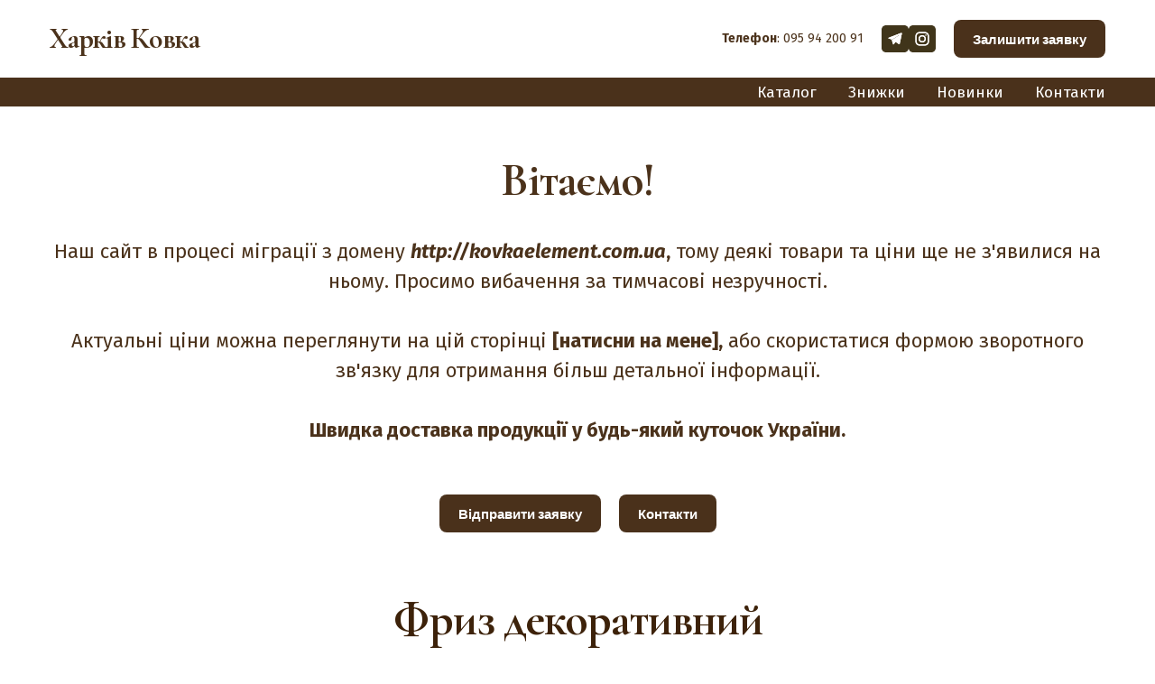

--- FILE ---
content_type: text/css; charset=utf-8
request_url: https://khkovka.com/site/687652e1d78329b283a79f43/google-fonts-655fb97944c2c6000e101667.css
body_size: 548565
content:

/* cyrillic */
@font-face {
  font-family: 'Cormorant Garamond';
  font-style: italic;
  font-weight: 400;
  src: url("[data-uri]") format('woff2');
  unicode-range: U+0301, U+0400-045F, U+0490-0491, U+04B0-04B1, U+2116;
}

/* latin */
@font-face {
  font-family: 'Cormorant Garamond';
  font-style: italic;
  font-weight: 400;
  src: url("[data-uri]") format('woff2');
  unicode-range: U+0000-00FF, U+0131, U+0152-0153, U+02BB-02BC, U+02C6, U+02DA, U+02DC, U+0304, U+0308, U+0329, U+2000-206F, U+20AC, U+2122, U+2191, U+2193, U+2212, U+2215, U+FEFF, U+FFFD;
}

/* cyrillic */
@font-face {
  font-family: 'Cormorant Garamond';
  font-style: italic;
  font-weight: 500;
  src: url("[data-uri]") format('woff2');
  unicode-range: U+0301, U+0400-045F, U+0490-0491, U+04B0-04B1, U+2116;
}

/* latin */
@font-face {
  font-family: 'Cormorant Garamond';
  font-style: italic;
  font-weight: 500;
  src: url("[data-uri]") format('woff2');
  unicode-range: U+0000-00FF, U+0131, U+0152-0153, U+02BB-02BC, U+02C6, U+02DA, U+02DC, U+0304, U+0308, U+0329, U+2000-206F, U+20AC, U+2122, U+2191, U+2193, U+2212, U+2215, U+FEFF, U+FFFD;
}

/* cyrillic */
@font-face {
  font-family: 'Cormorant Garamond';
  font-style: italic;
  font-weight: 700;
  src: url("[data-uri]") format('woff2');
  unicode-range: U+0301, U+0400-045F, U+0490-0491, U+04B0-04B1, U+2116;
}

/* latin */
@font-face {
  font-family: 'Cormorant Garamond';
  font-style: italic;
  font-weight: 700;
  src: url("[data-uri]") format('woff2');
  unicode-range: U+0000-00FF, U+0131, U+0152-0153, U+02BB-02BC, U+02C6, U+02DA, U+02DC, U+0304, U+0308, U+0329, U+2000-206F, U+20AC, U+2122, U+2191, U+2193, U+2212, U+2215, U+FEFF, U+FFFD;
}

/* cyrillic */
@font-face {
  font-family: 'Cormorant Garamond';
  font-style: normal;
  font-weight: 400;
  src: url("[data-uri]") format('woff2');
  unicode-range: U+0301, U+0400-045F, U+0490-0491, U+04B0-04B1, U+2116;
}

/* latin */
@font-face {
  font-family: 'Cormorant Garamond';
  font-style: normal;
  font-weight: 400;
  src: url("[data-uri]") format('woff2');
  unicode-range: U+0000-00FF, U+0131, U+0152-0153, U+02BB-02BC, U+02C6, U+02DA, U+02DC, U+0304, U+0308, U+0329, U+2000-206F, U+20AC, U+2122, U+2191, U+2193, U+2212, U+2215, U+FEFF, U+FFFD;
}

/* cyrillic */
@font-face {
  font-family: 'Cormorant Garamond';
  font-style: normal;
  font-weight: 500;
  src: url("[data-uri]") format('woff2');
  unicode-range: U+0301, U+0400-045F, U+0490-0491, U+04B0-04B1, U+2116;
}

/* latin */
@font-face {
  font-family: 'Cormorant Garamond';
  font-style: normal;
  font-weight: 500;
  src: url("[data-uri]") format('woff2');
  unicode-range: U+0000-00FF, U+0131, U+0152-0153, U+02BB-02BC, U+02C6, U+02DA, U+02DC, U+0304, U+0308, U+0329, U+2000-206F, U+20AC, U+2122, U+2191, U+2193, U+2212, U+2215, U+FEFF, U+FFFD;
}

/* cyrillic */
@font-face {
  font-family: 'Cormorant Garamond';
  font-style: normal;
  font-weight: 700;
  src: url("[data-uri]") format('woff2');
  unicode-range: U+0301, U+0400-045F, U+0490-0491, U+04B0-04B1, U+2116;
}

/* latin */
@font-face {
  font-family: 'Cormorant Garamond';
  font-style: normal;
  font-weight: 700;
  src: url("[data-uri]") format('woff2');
  unicode-range: U+0000-00FF, U+0131, U+0152-0153, U+02BB-02BC, U+02C6, U+02DA, U+02DC, U+0304, U+0308, U+0329, U+2000-206F, U+20AC, U+2122, U+2191, U+2193, U+2212, U+2215, U+FEFF, U+FFFD;
}


/* cyrillic */
@font-face {
  font-family: 'Fira Sans';
  font-style: italic;
  font-weight: 400;
  src: url("[data-uri]") format('woff2');
  unicode-range: U+0301, U+0400-045F, U+0490-0491, U+04B0-04B1, U+2116;
}

/* latin */
@font-face {
  font-family: 'Fira Sans';
  font-style: italic;
  font-weight: 400;
  src: url("[data-uri]") format('woff2');
  unicode-range: U+0000-00FF, U+0131, U+0152-0153, U+02BB-02BC, U+02C6, U+02DA, U+02DC, U+0304, U+0308, U+0329, U+2000-206F, U+20AC, U+2122, U+2191, U+2193, U+2212, U+2215, U+FEFF, U+FFFD;
}

/* cyrillic */
@font-face {
  font-family: 'Fira Sans';
  font-style: italic;
  font-weight: 500;
  src: url("[data-uri]") format('woff2');
  unicode-range: U+0301, U+0400-045F, U+0490-0491, U+04B0-04B1, U+2116;
}

/* latin */
@font-face {
  font-family: 'Fira Sans';
  font-style: italic;
  font-weight: 500;
  src: url("[data-uri]") format('woff2');
  unicode-range: U+0000-00FF, U+0131, U+0152-0153, U+02BB-02BC, U+02C6, U+02DA, U+02DC, U+0304, U+0308, U+0329, U+2000-206F, U+20AC, U+2122, U+2191, U+2193, U+2212, U+2215, U+FEFF, U+FFFD;
}

/* cyrillic */
@font-face {
  font-family: 'Fira Sans';
  font-style: italic;
  font-weight: 700;
  src: url("[data-uri]") format('woff2');
  unicode-range: U+0301, U+0400-045F, U+0490-0491, U+04B0-04B1, U+2116;
}

/* latin */
@font-face {
  font-family: 'Fira Sans';
  font-style: italic;
  font-weight: 700;
  src: url("[data-uri]") format('woff2');
  unicode-range: U+0000-00FF, U+0131, U+0152-0153, U+02BB-02BC, U+02C6, U+02DA, U+02DC, U+0304, U+0308, U+0329, U+2000-206F, U+20AC, U+2122, U+2191, U+2193, U+2212, U+2215, U+FEFF, U+FFFD;
}

/* cyrillic */
@font-face {
  font-family: 'Fira Sans';
  font-style: normal;
  font-weight: 400;
  src: url("[data-uri]") format('woff2');
  unicode-range: U+0301, U+0400-045F, U+0490-0491, U+04B0-04B1, U+2116;
}

/* latin */
@font-face {
  font-family: 'Fira Sans';
  font-style: normal;
  font-weight: 400;
  src: url("[data-uri]") format('woff2');
  unicode-range: U+0000-00FF, U+0131, U+0152-0153, U+02BB-02BC, U+02C6, U+02DA, U+02DC, U+0304, U+0308, U+0329, U+2000-206F, U+20AC, U+2122, U+2191, U+2193, U+2212, U+2215, U+FEFF, U+FFFD;
}

/* cyrillic */
@font-face {
  font-family: 'Fira Sans';
  font-style: normal;
  font-weight: 500;
  src: url("[data-uri]") format('woff2');
  unicode-range: U+0301, U+0400-045F, U+0490-0491, U+04B0-04B1, U+2116;
}

/* latin */
@font-face {
  font-family: 'Fira Sans';
  font-style: normal;
  font-weight: 500;
  src: url("[data-uri]") format('woff2');
  unicode-range: U+0000-00FF, U+0131, U+0152-0153, U+02BB-02BC, U+02C6, U+02DA, U+02DC, U+0304, U+0308, U+0329, U+2000-206F, U+20AC, U+2122, U+2191, U+2193, U+2212, U+2215, U+FEFF, U+FFFD;
}

/* cyrillic */
@font-face {
  font-family: 'Fira Sans';
  font-style: normal;
  font-weight: 700;
  src: url("[data-uri]") format('woff2');
  unicode-range: U+0301, U+0400-045F, U+0490-0491, U+04B0-04B1, U+2116;
}

/* latin */
@font-face {
  font-family: 'Fira Sans';
  font-style: normal;
  font-weight: 700;
  src: url("[data-uri]") format('woff2');
  unicode-range: U+0000-00FF, U+0131, U+0152-0153, U+02BB-02BC, U+02C6, U+02DA, U+02DC, U+0304, U+0308, U+0329, U+2000-206F, U+20AC, U+2122, U+2191, U+2193, U+2212, U+2215, U+FEFF, U+FFFD;
}


/* latin */
@font-face {
  font-family: 'Lato';
  font-style: italic;
  font-weight: 700;
  src: url("[data-uri]") format('woff2');
  unicode-range: U+0000-00FF, U+0131, U+0152-0153, U+02BB-02BC, U+02C6, U+02DA, U+02DC, U+0304, U+0308, U+0329, U+2000-206F, U+20AC, U+2122, U+2191, U+2193, U+2212, U+2215, U+FEFF, U+FFFD;
}

/* latin */
@font-face {
  font-family: 'Lato';
  font-style: normal;
  font-weight: 700;
  src: url("[data-uri]") format('woff2');
  unicode-range: U+0000-00FF, U+0131, U+0152-0153, U+02BB-02BC, U+02C6, U+02DA, U+02DC, U+0304, U+0308, U+0329, U+2000-206F, U+20AC, U+2122, U+2191, U+2193, U+2212, U+2215, U+FEFF, U+FFFD;
}



--- FILE ---
content_type: application/javascript; charset=utf-8
request_url: https://khkovka.com/site/687652e1d78329b283a79f43/components/client_editor-next_src_components_block-components_constructor_types_product_view_process-pro-8d89d6.js
body_size: 5168
content:
"use strict";(self.webpackChunksite_render=self.webpackChunksite_render||[]).push([["client_editor-next_src_components_block-components_constructor_types_product_view_process-pro-8d89d6"],{"../client/editor-next/src/components/block-components/constructor/types/product/product-list/view/index.js":(e,t,o)=>{Object.defineProperty(t,"__esModule",{value:!0}),Object.defineProperty(t,"default",{enumerable:!0,get:function(){return s.default}});var r,s=(r=o("../client/editor-next/src/components/block-components/constructor/types/product/product-list/view/storefront-products-list.js"))&&r.__esModule?r:{default:r}},"../client/editor-next/src/components/block-components/constructor/types/product/product-list/view/storefront-products-list.js":(e,t,o)=>{var r=o("../client/node_modules/lodash/fp.js");Object.defineProperty(t,"__esModule",{value:!0}),t.default=void 0;var s=o("../client/editor-next/src/components/block-components/collection/view/slider/utils.js"),n=o("../client/editor-next/src/components/block-components/ecommerce/utils/prepare-app-info.js"),i=o("../client/shared/api/ecommerce/http-common.js"),c=f(o("../client/editor-next/src/utils/view/get-template.js")),l=f(o("../client/editor-next/src/utils/view/create-element-from-template.js")),a=f(o("../client/editor-next/src/components/block-components/ecommerce/utils/map-categories-list.js")),d=o("../client/editor-next/src/components/block-components/utm/view.js"),p=f(o("../client/editor-next/src/components/block-components/constructor/types/product/utils/filter-categories-by-slug-id.js")),u=o("../client/editor-next/src/components/block-components/constructor/types/product/view/stock-manager.js"),m=o("../client/editor-next/src/components/block-components/constructor/types/product/view/product-previews-observer.js"),h=o("../client/editor-next/src/components/block-components/constructor/types/product/view/utils.js");function f(e){return e&&e.__esModule?e:{default:e}}function g(e,t){(function(e,t){if(t.has(e))throw new TypeError("Cannot initialize the same private elements twice on an object")})(e,t),t.add(e)}function v(e,t,o){if("function"==typeof e?e===t:e.has(t))return arguments.length<3?t:o;throw new TypeError("Private element is not present on this object")}var b=new WeakSet;async function y(e){let{categorySlugIds:t,showOutOfStock:o,limit:s,sort:c}=e;const{appId:l,apiUrl:d}=(0,n.prepareAppInfo)(),f=await(0,i.loadCategories)(l,d),g=(0,p.default)(t,f);if(this.existingCategorySlugIds=(0,a.default)(g,t),r.isEmpty(this.existingCategorySlugIds))return[];const v=g.map(r.prop("id")),{products:b}=await(0,i.loadCategoryProducts)(l,d,{categories:v,showOutOfStock:o,limit:s,sort:c});return(0,m.updatePreviewsMap)(b),b.forEach(u.updateStockWithVariantsInventory),b.map((0,h.mapProduct)({appInstance:this.appInstance}))}function w(e){var t;let{products:o}=e;const s=this.element.querySelector('[data-template="products-list"]').innerHTML;if(!s)throw new Error("Template not found");if(this.emptyListElement instanceof HTMLElement&&(this.emptyListElement.remove(),this.emptyListElement=null),null!==(t=this.appInstance)&&void 0!==t&&t.disabled||!this.existingCategorySlugIds.length||!o.length)return this.emptyListElement=(0,l.default)({templateEngine:this.templateEngine,template:this.emptyListTemplate}),this.target.innerHTML="",void this.target.insertAdjacentElement("afterend",this.emptyListElement);this.target.innerHTML=this.templateEngine.render(s,{products:o,ribbons:r.getOr({},"meta_data.ribbons",this.appInstance)}),Array.from(this.target.children).forEach(e=>m.productPreviewsObserver.observe(e)),(0,d.init)()}t.default=class{constructor(e){let{element:t,appInstance:o,templateEngine:r}=e;g(this,b),this.initialized=!1,this.element=t,this.appInstance=o,this.templateEngine=r,this.target=t.querySelector(".js-product-list-wrapper")}async init(){var e;if(!this.initialized)if(this.emptyListTemplate=(0,c.default)(this.element,"empty-list"),null!==(e=this.appInstance)&&void 0!==e&&e.disabled)v(b,this,w).call(this,{products:[]});else try{const{categorySlugIds:e,showOutOfStock:t,perPage:o=100,sort:r="name"}=JSON.parse(this.element.dataset.value),n=await v(b,this,y).call(this,{categorySlugIds:e,showOutOfStock:t,limit:o,sort:r});(0,s.addSliderMountListener)(e=>{const t=e.querySelectorAll(".js-product-list-wrapper");t.length&&t.forEach(e=>m.productPreviewsObserver.observe(e.children))}),v(b,this,w).call(this,{products:n})}catch(e){console.error(e)}finally{this.initialized=!0}}}},"../client/editor-next/src/components/block-components/constructor/types/product/utils/filter-categories-by-slug-id.js":(e,t,o)=>{var r=o("../client/node_modules/lodash/fp.js");Object.defineProperty(t,"__esModule",{value:!0}),t.default=void 0;const s=r.curry((e,t)=>r.filter(t=>{let{slug_id:o}=t;return r.includes(o,e)},t));t.default=s},"../client/editor-next/src/components/block-components/constructor/types/product/view/process-product.js":(e,t,o)=>{var r=o("../client/node_modules/lodash/fp.js");Object.defineProperty(t,"__esModule",{value:!0}),t.processProductList=t.processProduct=void 0;var s=o("../client/shared/api/ecommerce/http-common.js"),n=o("../client/editor-next/src/components/block-components/collection/view/slider/utils.js"),i=o("../client/editor-next/src/components/block-components/ecommerce/utils/prepare-app-info.js"),c=o("../client/editor-next/src/components/block-components/utm/view.js"),l=h(o("../client/editor-next/src/components/block-components/ecommerce/store-products/view/index.js")),a=o("../client/editor-next/src/components/block-components/constructor/types/product/view/stock-manager.js"),d=o("../client/editor-next/src/components/block-components/constructor/types/product/view/product-previews-observer.js"),p=h(o("../client/editor-next/src/components/block-components/constructor/types/product/product-list/view/index.js")),u=o("../client/editor-next/src/components/block-components/constructor/types/product/utils/index.js"),m=o("../client/editor-next/src/components/block-components/constructor/types/product/view/utils.js");function h(e){return e&&e.__esModule?e:{default:e}}function f(e,t){var o=Object.keys(e);if(Object.getOwnPropertySymbols){var r=Object.getOwnPropertySymbols(e);t&&(r=r.filter(function(t){return Object.getOwnPropertyDescriptor(e,t).enumerable})),o.push.apply(o,r)}return o}function g(e){for(var t=1;t<arguments.length;t++){var o=null!=arguments[t]?arguments[t]:{};t%2?f(Object(o),!0).forEach(function(t){v(e,t,o[t])}):Object.getOwnPropertyDescriptors?Object.defineProperties(e,Object.getOwnPropertyDescriptors(o)):f(Object(o)).forEach(function(t){Object.defineProperty(e,t,Object.getOwnPropertyDescriptor(o,t))})}return e}function v(e,t,o){return(t=function(e){var t=function(e,t){if("object"!=typeof e||!e)return e;var o=e[Symbol.toPrimitive];if(void 0!==o){var r=o.call(e,t||"default");if("object"!=typeof r)return r;throw new TypeError("@@toPrimitive must return a primitive value.")}return("string"===t?String:Number)(e)}(e,"string");return"symbol"==typeof t?t:t+""}(t))in e?Object.defineProperty(e,t,{value:o,enumerable:!0,configurable:!0,writable:!0}):e[t]=o,e}const b=(e,t)=>{const o=e.querySelector(t);return document.importNode(o.content,!0).children[0]};t.processProduct=async e=>{let{wrapper:t,appInstance:o,templateEngine:n}=e;const{appId:l,apiUrl:p}=(0,i.prepareAppInfo)(),{productId:h,variantSlugId:f}=t.dataset;if(!h)return;const v=t.querySelector(".js-product-card-target-element");try{const e=await(0,s.loadProduct)(p,l,h);if(e.error)throw new Error(e.error);const i=(0,u.processProductVariant)(f,e,t=>r.set("variant",t,e));(0,d.updatePreviewsMap)([i]);const y=(0,m.mapProduct)({appInstance:o},i);(0,a.updateStockWithVariantsInventory)(y);const w=b(t,".js-product-card-template");v.innerHTML=n.render(w.outerHTML,g(g({},y),{},{ribbons:r.getOr({},"meta_data.ribbons",o)})),v.dataset.productId=h,v.dataset.variantSlugId=f||y.variant.slug_id,d.productPreviewsObserver.observe(v),(0,c.init)()}catch(e){const o=b(t,".js-product-card-error-template");v.replaceChildren(o)}};const y=new Map([["storefront-products-list",p.default],["store-products",l.default]]);t.processProductList=async e=>{let{type:t,element:o,appInstance:r,templateEngine:s}=e;const n=y.get(t);if(!n)return;new n({element:o,appInstance:r,templateEngine:s}).init()},(0,n.addSliderMountListener)(e=>{e.querySelectorAll(".js-product-card-target-element").forEach(e=>d.productPreviewsObserver.observe(e))})},"../client/editor-next/src/components/block-components/ecommerce/store-products/view/index.js":(e,t,o)=>{Object.defineProperty(t,"__esModule",{value:!0}),Object.defineProperty(t,"default",{enumerable:!0,get:function(){return s.default}});var r,s=(r=o("../client/editor-next/src/components/block-components/ecommerce/store-products/view/store-products.js"))&&r.__esModule?r:{default:r}},"../client/editor-next/src/components/block-components/ecommerce/store-products/view/paginators/base-paginator.js":(e,t)=>{Object.defineProperty(t,"__esModule",{value:!0}),t.default=void 0;t.default=class{constructor(e){let{templateEngine:t,renderProductsElements:o,loadProducts:r,targetElement:s,wrapper:n,productsCount:i,total:c}=e;this.initialized=!1,this.templateEngine=t,this.productsCount=i,this.total=c,this.targetElement=s,this.wrapper=n,this.loadProducts=r,this.renderProductsElements=o}renderPagination(){const e=this.wrapper.querySelector('[data-template="pagination"]').innerHTML,t=this.wrapper.querySelector(".js-products-list-container"),o=this.templateEngine.render(e),r=(new DOMParser).parseFromString(o,"text/html").body.firstChild;return this.element=r,t.insertAdjacentElement("beforeEnd",this.element),this.element}}},"../client/editor-next/src/components/block-components/ecommerce/store-products/view/paginators/index.js":(e,t,o)=>{Object.defineProperty(t,"__esModule",{value:!0}),Object.defineProperty(t,"default",{enumerable:!0,get:function(){return s.default}});var r,s=(r=o("../client/editor-next/src/components/block-components/ecommerce/store-products/view/paginators/paginator-factory.js"))&&r.__esModule?r:{default:r}},"../client/editor-next/src/components/block-components/ecommerce/store-products/view/paginators/load-more-paginator.js":(e,t,o)=>{Object.defineProperty(t,"__esModule",{value:!0}),t.default=void 0;var r,s=(r=o("../client/editor-next/src/components/block-components/ecommerce/store-products/view/paginators/base-paginator.js"))&&r.__esModule?r:{default:r};function n(e,t){(function(e,t){if(t.has(e))throw new TypeError("Cannot initialize the same private elements twice on an object")})(e,t),t.add(e)}function i(e,t,o){if("function"==typeof e?e===t:e.has(t))return arguments.length<3?t:o;throw new TypeError("Private element is not present on this object")}var c=new WeakSet;class l extends s.default{constructor(){super(...arguments),n(this,c)}init(){this.initialized||(i(c,this,u).call(this),this.initialized=!0)}update(e){let{total:t,productsCount:o}=e;this.handleLoadMore&&this.loadMoreButton.removeEventListener("click",this.handleLoadMore),this.element&&this.element.remove(),this.total=t,this.productsCount=o,i(c,this,u).call(this)}}function a(){this.handleLoadMore=i(c,this,d).bind(this),this.loadMoreButton.addEventListener("click",this.handleLoadMore)}async function d(e){if(e.preventDefault(),!this.isLoading)try{this.isLoading=!0;const{products:e}=await this.loadProducts({skip:this.productsCount});this.productsCount+=e.length,i(c,this,p).call(this,{products:e}),this.productsCount>=this.total&&(this.loadMoreButton.removeEventListener("click",i(c,this,d)),this.element.remove())}catch(e){console.error(e)}finally{this.isLoading=!1}}function p(e){let{products:t}=e;t.length&&this.targetElement.append(...this.renderProductsElements(t))}function u(){this.total>this.productsCount&&(this.renderPagination(),this.loadMoreButton=this.wrapper.querySelector(".js-load-more-button"),i(c,this,a).call(this))}t.default=l},"../client/editor-next/src/components/block-components/ecommerce/store-products/view/paginators/null-paginator.js":(e,t)=>{Object.defineProperty(t,"__esModule",{value:!0}),t.default=void 0;t.default=class{constructor(){this.initialized=!1}update(){}init(){this.initialized||(this.initialized=!0)}}},"../client/editor-next/src/components/block-components/ecommerce/store-products/view/paginators/page-numbers-paginator.js":(e,t,o)=>{Object.defineProperty(t,"__esModule",{value:!0}),t.default=void 0;var r,s=(r=o("../client/editor-next/src/components/block-components/ecommerce/store-products/view/paginators/base-paginator.js"))&&r.__esModule?r:{default:r};class n extends s.default{}t.default=n},"../client/editor-next/src/components/block-components/ecommerce/store-products/view/paginators/paginator-factory.js":(e,t,o)=>{Object.defineProperty(t,"__esModule",{value:!0}),t.default=void 0;var r=i(o("../client/editor-next/src/components/block-components/ecommerce/store-products/view/paginators/load-more-paginator.js")),s=i(o("../client/editor-next/src/components/block-components/ecommerce/store-products/view/paginators/page-numbers-paginator.js")),n=i(o("../client/editor-next/src/components/block-components/ecommerce/store-products/view/paginators/null-paginator.js"));function i(e){return e&&e.__esModule?e:{default:e}}t.default=e=>{switch(e){case"load-more":return r.default;case"page-numbers":return s.default;default:return n.default}}},"../client/editor-next/src/components/block-components/ecommerce/store-products/view/store-products.js":(e,t,o)=>{var r=o("../client/node_modules/lodash/fp.js");Object.defineProperty(t,"__esModule",{value:!0}),t.default=void 0;var s=o("../client/editor-next/src/components/block-components/ecommerce/utils/prepare-app-info.js"),n=o("../client/shared/api/ecommerce/http-common.js"),i=o("../client/editor-next/src/components/block-components/constructor/types/product/view/product-previews-observer.js"),c=y(o("../client/editor-next/src/utils/device/view/device-detector.js")),l=y(o("../client/editor-next/src/utils/device/get-responsive-value-prop.js")),a=y(o("../client/editor-next/src/components/block-components/ecommerce/components/filters/view/filters.js")),d=o("../client/editor-next/src/components/block-components/ecommerce/components/filters/constants.js"),p=y(o("../client/editor-next/src/utils/view/get-template.js")),u=o("../client/editor-next/src/components/block-components/utm/view.js"),m=y(o("../client/editor-next/src/utils/view/create-element-from-template.js")),h=y(o("../client/editor-next/src/components/block-components/ecommerce/utils/with-load-products.js")),f=y(o("../client/editor-next/src/utils/query-state-persister.js")),g=y(o("../client/editor-next/src/components/block-components/ecommerce/utils/filter-categories-by-slug-id.js")),v=y(o("../client/editor-next/src/components/block-components/ecommerce/utils/map-categories-list.js")),b=y(o("../client/editor-next/src/components/block-components/ecommerce/store-products/view/paginators/index.js"));function y(e){return e&&e.__esModule?e:{default:e}}function w(e,t){var o=Object.keys(e);if(Object.getOwnPropertySymbols){var r=Object.getOwnPropertySymbols(e);t&&(r=r.filter(function(t){return Object.getOwnPropertyDescriptor(e,t).enumerable})),o.push.apply(o,r)}return o}function j(e){for(var t=1;t<arguments.length;t++){var o=null!=arguments[t]?arguments[t]:{};t%2?w(Object(o),!0).forEach(function(t){O(e,t,o[t])}):Object.getOwnPropertyDescriptors?Object.defineProperties(e,Object.getOwnPropertyDescriptors(o)):w(Object(o)).forEach(function(t){Object.defineProperty(e,t,Object.getOwnPropertyDescriptor(o,t))})}return e}function O(e,t,o){return(t=function(e){var t=function(e,t){if("object"!=typeof e||!e)return e;var o=e[Symbol.toPrimitive];if(void 0!==o){var r=o.call(e,t||"default");if("object"!=typeof r)return r;throw new TypeError("@@toPrimitive must return a primitive value.")}return("string"===t?String:Number)(e)}(e,"string");return"symbol"==typeof t?t:t+""}(t))in e?Object.defineProperty(e,t,{value:o,enumerable:!0,configurable:!0,writable:!0}):e[t]=o,e}function E(e,t){(function(e,t){if(t.has(e))throw new TypeError("Cannot initialize the same private elements twice on an object")})(e,t),t.add(e)}function P(e,t,o){if("function"==typeof e?e===t:e.has(t))return arguments.length<3?t:o;throw new TypeError("Private element is not present on this object")}var x=new WeakSet;class _{constructor(e){let{element:t,appInstance:o,templateEngine:r}=e;E(this,x),this.initialized=!1,this.templateEngine=r,this.element=t,this.appInstance=o,this.listTarget=t.querySelector(".js-product-list-wrapper"),this.paginator=(0,b.default)(),this.initialCategoryIds=[],this.value={},this.total=0,this.filters=null,this.selected={productOptions:[],price:{},categoryIds:[]}}async init(){var e;if(this.initialized)return;try{this.value=JSON.parse(this.element.dataset.value)}catch(e){console.error("Failed to parse data",e)}const t=null===(e=this.value)||void 0===e||null===(e=e.filters)||void 0===e?void 0:e.enabled;if(this.emptyListTemplate=(0,p.default)(this.element,"empty-list"),this.disabledStoreTemplate=(0,p.default)(this.element,"disabled-store"),this.appInstance.disabled)return this.filters=new a.default({wrapper:this.element,disabled:this.appInstance.disabled,templateEngine:this.templateEngine}),this.filters.init(),void P(x,this,A).call(this,{products:[]});try{var o;const e=(0,b.default)(null===(o=this.value)||void 0===o||null===(o=o.pagination)||void 0===o?void 0:o.type);if(P(x,this,L).call(this,c.default.getDevice()),c.default.on("change",P(x,this,L).bind(this)),await P(x,this,T).call(this),t){var r;P(x,this,k).call(this),P(x,this,I).call(this);const e=this.element.querySelector(".js-active-filters-bar-target");this.filters=new a.default({wrapper:this.element,items:this.value.filters.items,showOutOfStock:null===(r=this.value)||void 0===r?void 0:r.showOutOfStock,categories:this.categories,categorySlugIds:this.existingCategorySlugIds,templateEngine:this.templateEngine,activeFiltersBarTarget:e,priceFormatSettings:{thousandthSeparator:this.appInstance.price_thousandth_separator,decimalSeparator:this.appInstance.price_decimal_separator,roundPrice:this.appInstance.price_round},onSelect:P(x,this,M).bind(this),selectedPrice:this.selected.price,selectedProductOptions:this.selected.productOptions,selectedCategoryIds:this.selected.categoryIds}),this.filters.init()}const{products:s,total:n}=await this.loadProducts();this.total=n,this.paginator=new e({templateEngine:this.templateEngine,wrapper:this.element,targetElement:this.listTarget,loadProducts:this.loadProducts.bind(this),renderProductsElements:P(x,this,C).bind(this),productsCount:s.length,total:n}),P(x,this,A).call(this,{products:s}),this.paginator.init()}catch(e){console.error(e)}finally{this.initialized=!0}}}function k(){const e=this.element.getAttribute("data-bind"),t=this.element.getAttribute("data-anchor-block-id");if(!e||!t)return void console.warn("No possible to restore state, bind or anchorId not found");this.queryStatePersister=(0,f.default)({bind:e,anchorId:t});const{categoryIds:o=[],productOptions:r=[],price:s={}}=this.queryStatePersister.getValue()||{};this.selected={categoryIds:o,productOptions:r.map(e=>j(j({},e),{},{values:(e.values||[]).map(String)})),price:s}}function S(){let e=arguments.length>0&&void 0!==arguments[0]?arguments[0]:{};if(!this.queryStatePersister)return;const t=this.queryStatePersister.getValue()||{};this.queryStatePersister.setValue(j(j({},t),e))}function I(){var e;if(null!==(e=this.selected)&&void 0!==e&&null!==(e=e.categoryIds)&&void 0!==e&&e.length){let e=[];var t;if(this.categoryIds.length)e=this.categoryIds.filter(e=>this.selected.categoryIds.includes(e));else e=null===(t=this.categories)||void 0===t?void 0:t.reduce((e,t)=>(this.selected.categoryIds.includes(t.id)&&e.push(t.id),e),[]);e.length&&(this.categoryIds=e)}}async function M(e){(Array.isArray(e)?e:[e]).forEach(e=>{const{type:t,data:o={}}=e;if("category"===t){const{categoryIdsOrAll:e,options:t}=o;e===d.ALL_CATEGORY.id?(this.existingCategorySlugIds.length?this.categoryIds=this.initialCategoryIds:this.categoryIds=[],P(x,this,S).call(this,{categoryIds:[]})):(this.categoryIds=e,P(x,this,S).call(this,{categoryIds:e})),this.selected.productOptions=t,this.selected.price={}}if("product-option"===t){const{options:e}=o;this.selected.productOptions=null==e?void 0:e.filter(e=>{var t;return Array.isArray(null==e?void 0:e.values)&&(null==e||null===(t=e.values)||void 0===t?void 0:t.length)>0})}if("price"===t){const{lower:e,upper:t}=o;this.selected.price=r.isEmpty(o)?{}:{lower:e,upper:t}}P(x,this,S).call(this,{productOptions:this.selected.productOptions,price:this.selected.price})});const{products:t,total:o}=await this.loadProducts();this.total=o,this.paginator.update({total:o,productsCount:t.length}),P(x,this,A).call(this,{products:t})}function L(e){const t=(0,l.default)(e,["itemsPerRow"],this.value),o=(0,l.default)(e,["pagination","rows"],this.value);this.limit=t*o}async function T(){var e;const{appId:t,apiUrl:o}=(0,s.prepareAppInfo)(),i=await(0,n.loadCategories)(t,o),{filteredCategories:c,filteredCategorySlugIds:l}=(0,g.default)(null===(e=this.value)||void 0===e?void 0:e.categorySlugIds,i);this.categories=c,this.existingCategorySlugIds=(0,v.default)(this.categories,l),this.initialCategoryIds=r.map(r.prop("id"),this.categories),this.categoryIds=this.existingCategorySlugIds.length?this.initialCategoryIds:[]}function C(e){const t=this.element.querySelector('[data-template="products-list"]').innerHTML;if(!t)throw new Error("Template not found");const o=this.templateEngine.render(t,{products:e,ribbons:r.getOr({},"meta_data.ribbons",this.appInstance)}),s=(new DOMParser).parseFromString(o,"text/html").body.children;return Array.from(s).forEach(e=>i.productPreviewsObserver.observe(e)),s}function A(e){let{products:t}=e;return this.listTarget.innerHTML="",this.emptyListElement instanceof HTMLElement&&(this.emptyListElement.remove(),this.emptyListElement=null),this.disabledStoreElement instanceof HTMLElement&&(this.disabledStoreElement.remove(),this.disabledStoreElement=null),this.appInstance.disabled?(this.disabledStoreElement=(0,m.default)({templateEngine:this.templateEngine,template:this.disabledStoreTemplate}),void this.listTarget.insertAdjacentElement("afterend",this.disabledStoreElement)):t.length?(this.listTarget.innerHTML="",this.listTarget.append(...P(x,this,C).call(this,t)),void(0,u.init)()):(this.emptyListElement=(0,m.default)({templateEngine:this.templateEngine,template:this.emptyListTemplate}),void this.listTarget.insertAdjacentElement("afterend",this.emptyListElement))}Object.assign(_.prototype,h.default);t.default=_},"../client/editor-next/src/components/block-components/ecommerce/utils/map-categories-list.js":(e,t,o)=>{var r=o("../client/node_modules/lodash/fp.js");Object.defineProperty(t,"__esModule",{value:!0}),t.default=void 0;t.default=function(e){let t=arguments.length>1&&void 0!==arguments[1]?arguments[1]:[];return r.isEmpty(t)?[]:r.map(r.get("slug_id"),e)}},"../client/editor-next/src/utils/view/get-template.js":(e,t)=>{Object.defineProperty(t,"__esModule",{value:!0}),t.default=void 0;t.default=function(e,t){if(!e||!t)return null;const o=e.querySelector(`[data-template="${t}"]`);return o?document.importNode(o.content,!0).firstChild:(console.error(`Template ${t} not found`),null)}}}]);
